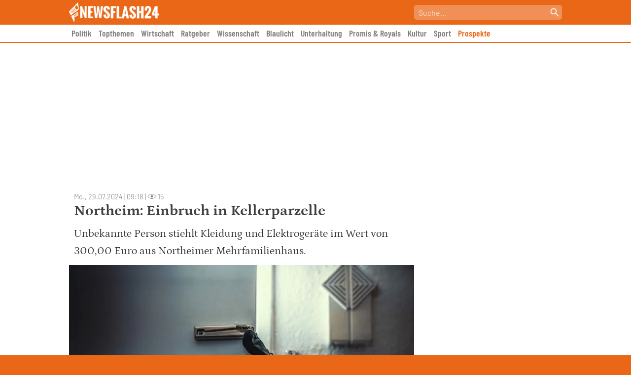

--- FILE ---
content_type: text/html; charset=UTF-8
request_url: https://newsflash24.de/wp-admin/admin-ajax.php?action=post_view&post_id=419119
body_size: -130
content:
{"views":15}